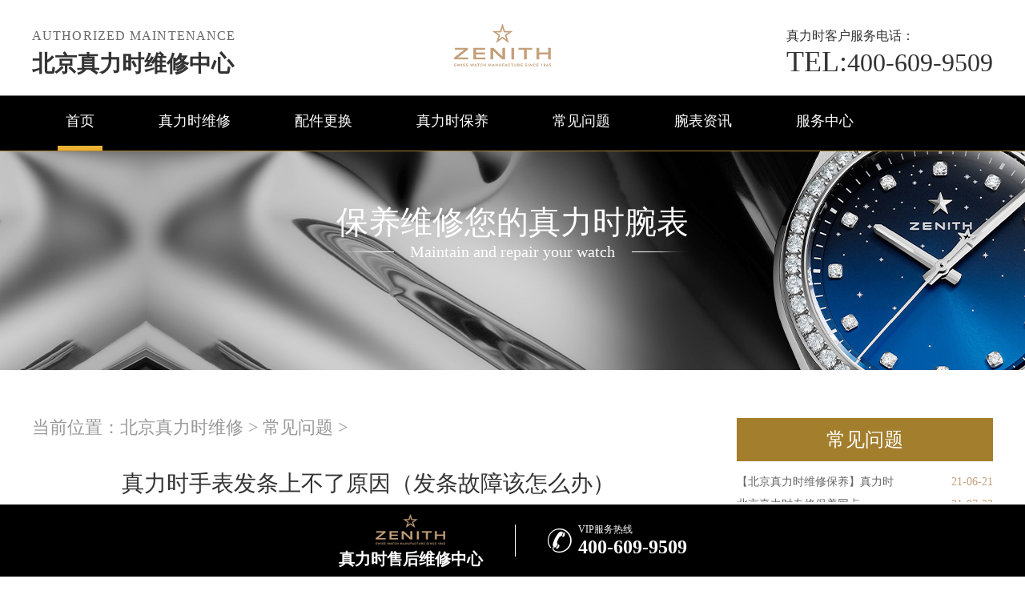

--- FILE ---
content_type: text/html
request_url: http://www.beijing-zenith.com/zenith_problem/633.html
body_size: 7521
content:
<!doctype html>
<html lang="en">
<head>
<meta charset="UTF-8">
<title>真力时手表发条上不了原因（发条故障该怎么办） - 北京真力时维修服务中心</title>
<meta name="keywords" content="真力时,真力时发条故障" />
<meta name="description" content="如今，越来越多的人喜欢手表。但很多人对手表的了解很浅，尤其是当日常生活中，手表出现一些故障时，很多人不知道如何解决，例如手表发条出现故障，很多人遇到这个问题都不知" />
<!--  搜索引擎适配（pc端放置） -->
<link rel="alternate" media="only screen and (max-width: 640px)" href=" http://www.beijing-zenith.com/zenith_problem/633.html" />
<!--  本页面适配声明 -->
<meta name="applicable-device"content="pc">
<link rel="stylesheet" type="text/css" href="/css/common.css"/>
<link rel="stylesheet" type="text/css" href="/css/jquery.fancybox.min.css">
<script type="text/javascript" src="/js/jquery1.7.2.js" ></script>
<script type="text/javascript" src="/js/jquery.SuperSlide.2.1.1.js" ></script>
<meta http-equiv="mobile-agent" content="format=xhtml;url=http://m.beijing-zenith.com/zenith_problem/633.html">
<script type="text/javascript">if(window.location.toString().indexOf('pref=padindex') != -1){}else{if(/AppleWebKit.*Mobile/i.test(navigator.userAgent) || (/MIDP|SymbianOS|NOKIA|SAMSUNG|LG|NEC|TCL|Alcatel|BIRD|DBTEL|Dopod|PHILIPS|HAIER|LENOVO|MOT-|Nokia|SonyEricsson|SIE-|Amoi|ZTE/.test(navigator.userAgent))){if(window.location.href.indexOf("?mobile")<0){try{if(/Android|Windows Phone|webOS|iPhone|iPod|BlackBerry/i.test(navigator.userAgent)){window.location.href="http://m.beijing-zenith.com/zenith_problem/633.html";}else if(/iPad/i.test(navigator.userAgent)){}else{}}catch(e){}}}}</script>
<!-- 禁止百度转码 -->
<meta http-equiv="Cache-Control" content="no-siteapp">
</head>
<body>
<header class="header">
<div class="top">
    <div class="w1200">
        <div class="top_fl fl">
            <p>Authorized maintenance</p>
            <div class="clear"></div>
            <h2><a href="http://www.beijing-zenith.com/" style="font-size:28px;">北京真力时维修中心</a></h2>

        </div>
        <div class="top_cen fl">
            <div class="dis_tab">
                <div class="tab_cell"> 
                	<a href="http://www.beijing-zenith.com/"><img src="/images/logo/pp_tp_laolishi.png" title="北京真力时维修" alt="北京真力时维修" />
</a>
                </div>
            </div>
        </div>
        <div class="top_fr fr">
            <p><span>真力时</span>客户服务电话：</p>
            <a><span>TEL:</span>400-609-9509</a> </div>
        <div class="clear"></div>
    </div>
</div>
<!--导航-->
<div class="nav">
    <ul class="nav_ul" id="nav_ul_smy">
      <li id="nav_img_smy"><a href="http://www.beijing-zenith.com/"><img src="/images/logo/pp_tp_laolishi.png"></a></li>
        <li class="m"> <a href="http://www.beijing-zenith.com/" class="nava" title="北京真力时维修">首页</a> </li>
        <li class="m"> 
        	<a href="/zenith_repair/" title="真力时维修" class="nava">真力时维修</a> 
            <ul class="subyu subyu001" style="display: none;left: 13px;">
            	<li><a href="/js/">进水</a></li><li><a href="/zswc/">走时误差</a></li><li><a href="/dm/">打磨</a></li><li><a href="/hh/">划痕</a></li><li><a href="/pg/">抛光</a></li><li><a href="/wcbz/">误差标准</a></li><li><a href="/bpsx/">表盘生锈</a></li><li><a href="/hdc/">换电池</a></li><li><a href="/jxby/">机芯保养</a></li><li><a href="/qt/">其他</a></li>
            </ul>
        </li>
        <li class="m"> 
        	<a href="/zenith_parts/" title="配件更换" class="nava">配件更换</a> 
            <ul class="subyu subyu001" style="display: none;left: 5px;">
            	<li><a href="/biaoke/">表壳</a></li><li><a href="/bm/">表蒙</a></li><li><a href="/bb/">表把</a></li><li><a href="/bk/">表扣</a></li><li><a href="/hg/">机芯</a></li><li><a href="/bz/">表针</a></li><li><a href="/bp/">表盘</a></li><li><a href="/bd/">表带</a></li><li><a href="/qt/">其他</a></li>
            </ul>
        </li>
        <li class="m"> 
        	<a href="/zenith_maintenance/" title="真力时保养" class="nava">真力时保养</a> 
            <ul class="subyu subyu001" style="display: none;left: 14px;">
            	<li><a href="/qx/">清洗</a></li><li><a href="/zsjc/">走时检测</a></li><li><a href="/fs/">防水</a></li><li><a href="/wgwh/">外观维护</a></li><li><a href="/qt/">其他</a></li>
            </ul>
        </li>
        <li class="m"> <a href="/zenith_problem/" title="常见问题" class="nava">常见问题</a> </li>
        <li class="m"> <a href="/zenith_information/" title="腕表资讯" class="nava">腕表资讯</a> </li>
        <li class="m"> 
        	<a href="/zenith_servicecenter/" title="服务中心" class="nava">服务中心</a> 
            <ul class="subyu subyu002" style="display: none;left: 52px;">
            	<li><a rel="nofollow" href="/zxjs/">中心介绍</a></li><li><a rel="nofollow" href="/jstd/">匠心品质</a></li><li><a rel="nofollow" href="/zxhj/">中心环境</a></li><li><a rel="nofollow" href="/vcsj/">真力时世界</a></li>
            </ul>
        </li>
    
    </ul>
    <div class="clear"></div>
</div>
<div class="clear"></div>
</header>
<!--banner图-->
<div class="p05"> 
	<img src="/uploads/201201/9-2012011G632H5.jpg" title="真力时" alt="真力时" />
    	<div class="p05a">保养维修您的真力时腕表</div>

    <div class="p05b">Maintain and repair your watch</div>
   <!-- <div class="p05c"><a href="javascript:void(0)" onclick="openZoosUrl('chatwin','&e='+escape('A4渠道_东方 - A4++++++++++++++++++++请 客 服 登 记 （A4） 渠道++++++++++++++++++++A4'));" rel="nofollow"
>点击咨询</a></div>-->
</div>
<div class="clear"></div>
<div class="p05lis">
    <div class="p05lis_a"> 
        <!--当前位置-->
        <div class="p06">当前位置：<a href='/'>北京真力时维修</a> > <a href='/zenith_problem/'>常见问题</a> > </div>
        <h1 class="p07">真力时手表发条上不了原因（发条故障该怎么办）</h1>
        <div class="p07a" style="border: 1px solid #ececec;padding:5px 0px 28px 10px;width: 98.7%;">
          <span style="float: left;">发布日期：2024-05-28 15:46:32</span><!--2024.05.28-->
          <span style="float: left;margin-left: 15px;">分类：<a href="/zenith_problem/" target="_blank">常见问题</a></span>
          <!--<span>作者：真力时维修服务中心
</span>-->
          <span class="item post-views" id="vvclick" style="float: left;margin-left: 15px;">阅读量：(9018)</span></div>
        <div class="p07b wenzhang">
        	<p>
	　　如今，越来越多的人喜欢手表。但很多人对手表的了解很浅，尤其是当日常生活中，手表出现一些故障时，很多人不知道如何解决，例如手表发条出现故障，很多人遇到这个问题都不知道怎么办了。下面请跟随<strong><a href='/' target='_blank'><u>北京真力时维修</u></a>中心</strong>的专业表匠来看看手表不走的解决办法吧！</p>
<p style="text-align: center;">
	<img alt="真力时手表发条上不了原因（发条故障该怎么办）（图）" src="http://www.beijing-zenith.com/uploads/allimg/230714/4-230G4102502229.jpg" style="width: 481px; height: 289px;" title="真力时手表发条上不了原因（发条故障该怎么办）（图）" /></p>
<p>
	　　1、如果手表长时间不使用，发条可能出现完全松开的情况。此时，您需要先转动表冠几圈，然后再次拧紧发条。一般建议每天早上给手表上发条，即使当天不戴。如果是机械表，至少需要手动转20圈。</p>
<p>
	　　2、如果手表发条故障，并且手表表冠无法拧紧，则可能需要到维修点或专业维修店进行检查和清洁。如果手表上有灰尘或污垢，且没有及时清洁，机芯将运行不顺畅。</p>
<p>
	　　3、发条本身可能会出现故障，如发条绷簧老化或弹簧链松动。此时，需要到真力时手表维修店维修。手表上的发条是机械表的重要组成部分，一旦出现故障，应及时找专业人士处理。</p>
<p>
	　　4、手表机芯受到外力冲击或长期剧烈振动，可能会损坏手表机芯，从而影响手表发条的使用。如果手表已经故障，需要找专业的维修人员进行维修处理。</p>
<p>
	　　上述就是<strong>北京真力时维修中心</strong>分享的&ldquo;<strong>真力时手表发条上不了原因（发条故障该怎么办）</strong>&rdquo;的内容了，日常也要注意保养避免不必要的损失。您可以随时咨询北京真力时维修中心，我们将竭诚为您服务。</p>

          <div class="gzh">
                <img src="http://gonggong.rjzbfw.com/images/wtzzz/gz/wtzzzbaigg.png" title="腕表时光，一站式腕表服务平台！服务涵盖售后、保养、定制、回收与买卖。" alt="腕表时光，一站式腕表服务平台！服务涵盖售后、保养、定制、回收与买卖。">
          </div>
          <p>本文链接： http://www.beijing-zenith.com/zenith_problem/633.html</p>
        </div>
        <div class="clear"></div>
        <div class="zr_06b_ac">
            <div class="zr_06b_ac_a">上一篇：<a href='/zenith_problem/631.html'>北京真力时保养网点地址在哪？</a> </div>
            <div class="zr_06b_ac_a">下一篇：<a href='/zenith_problem/635.html'>真力时手表表镜破裂怎么办（表镜破裂处理措施）</a> </div>
        </div>
    </div>
    <div class="p05lis_b">
    <div class="p05lis_ba">常见问题</div> 
     
    <ul class="p05lis_bd">
    	<li><a href="/zenith_problem/508.html" title="【北京真力时维修保养】真力时手表的防水性怎么样呢">【北京真力时维修保养】真力时<span>21-06-21</span></a></li>
<li><a href="/zenith_problem/515.html" title="北京真力时专修保养网点">北京真力时专修保养网点<span>21-07-23</span></a></li>
<li><a href="/zenith_problem/1085.html" title="真力时腕表表带过长解决办法深度解析">真力时腕表表带过长解决办法深<span>26-01-16</span></a></li>
<li><a href="/zenith_problem/530.html" title="真力时的二手手表通常有多少折扣（价格受哪些因素影响）">真力时的二手手表通常有多少折<span>21-12-03</span></a></li>
<li><a href="/zenith_problem/429.html" title="真力时腕表受潮了怎么处理">真力时腕表受潮了怎么处理<span>20-11-10</span></a></li>
<li><a href="/zenith_problem/1082.html" title="真力时腕表表带过长解决技巧推荐">真力时腕表表带过长解决技巧推<span>26-01-13</span></a></li>
<li><a href="/zenith_problem/569.html" title="北京真力时维修中心地址在哪？北京真力时维修中心地址">北京真力时维修中心地址在哪？<span>22-08-31</span></a></li>
<li><a href="/zenith_problem/953.html" title="真力时腕表表带太松处理技巧集锦">真力时腕表表带太松处理技巧集<span>25-10-03</span></a></li>
<li><a href="/zenith_problem/676.html" title="真力时手表机芯异响探究(手表异响的原因)">真力时手表机芯异响探究(手表异<span>24-03-15</span></a></li>
<li><a href="/zenith_problem/845.html" title="真力时选择客户类型的原因（精准定位，提升品牌价值）">真力时选择客户类型的原因（精<span>25-06-07</span></a></li>

    </ul>
    <div class="clear"></div>
    <div class="p05lis_be"><a href="/zenith_problem/">换一组看看</a></div>
    <div class="p05lis_ba">真力时维修</div> 
    <div class="p05lis_bb"><img src="/uploads/allimg/210305/9-2103051U345520.jpg" title="真力时手表出现误差的原因" alt="真力时手表出现误差的原因" /></div>
 
    <ul class="p05lis_bd">
        <li><a href="/zenith_repair/432.html" title="真力时手表的日常维护方法是什么？">真力时手表的日常维护方法是什<span>21-01-19</span></a></li>
<li><a href="/zenith_repair/668.html" title="真力时手表进灰是为什么?(进灰原因)">真力时手表进灰是为什么?(进灰<span>24-01-02</span></a></li>
<li><a href="/zenith_repair/458.html" title="真力时手表进灰尘了怎么办">真力时手表进灰尘了怎么办<span>21-03-05</span></a></li>
<li><a href="/zenith_repair/572.html" title="怎么保护好我们的真力时手表的表镜？">怎么保护好我们的真力时手表的<span>22-09-08</span></a></li>
<li><a href="/zenith_repair/437.html" title="真力时手表走快的原因有哪些呢">真力时手表走快的原因有哪些呢<span>21-02-14</span></a></li>
<li><a href="/zenith_repair/557.html" title="真力时手表应该如何保养保持它的走时准确性？">真力时手表应该如何保养保持它<span>22-07-24</span></a></li>
<li><a href="/zenith_repair/460.html" title="真力时手表走快的原因">真力时手表走快的原因<span>21-03-08</span></a></li>
<li><a href="/zenith_repair/542.html" title="真力时北京维修点在哪？">真力时北京维修点在哪？<span>22-02-11</span></a></li>
<li><a href="/zswc/634.html" title="真力时手表出现走时误差怎么办？（影响走时误差的因素）">真力时手表出现走时误差怎么办<span>23-07-17</span></a></li>
<li><a href="/js/623.html" title="真力时手表进水后该如何清理水汽？">真力时手表进水后该如何清理水<span>23-05-21</span></a></li>

    </ul>
    <div class="clear"></div>
    <div class="p05lis_be"><a href="/zenith_repair/">换一组看看</a></div>
</div>
<div class="clear"></div>
</div>
<div class="clear"></div>
<!--p04a-->
<div class="p04a">
	<div class="p04a_a">
    	<div class="p04a_aa">
        	<div class="p04a_aa_a"><a href="/vcsj/" title="真力时世界">真力时世界</a></div>
            <ul class="p04a_ab">
            	<li><a href="/vcsj/63.html" title="真力时与运动">真力时与运动</a></li>
<li><a href="/vcsj/46.html" title="艺术与文化">艺术与文化</a></li>
<li><a href="/vcsj/47.html" title="真力时的历史">真力时的历史</a></li>
<li><a href="/vcsj/69.html" title="一只真力时，一个故事">一只真力时，一个故事</a></li>
<li><a href="/vcsj/41.html" title="科学与探险">科学与探险</a></li>

            </ul>
        </div>
        <div class="p04a_aa">
        	<div ></div>
            <ul class="p04a_ab">
                                 
            </ul>
        </div>
        <div class="p04a_aa">
        	<div class="p04a_aa_a">真力时维修导航</div>
            <ul class="p04a_ab">
            	<li><a href="/zenith_repair/" title="真力时维修">真力时维修</a></li>
                <li><a href="/zenith_parts/" title="配件更换">配件更换</a></li>
                <li><a href="/zenith_maintenance/" title="真力时保养">真力时保养</a></li>
                <li><a href="/zenith_problem/" title="常见问题">常见问题</a></li>
                <li><a href="/zenith_information/" title="腕表资讯">腕表资讯</a></li>
                <li><a href="/zenith_servicecenter/" title="服务中心">服务中心</a></li>
            </ul>
        </div>
        <div class="clear"></div>
    </div>
    <div class="p04b">
    	<a href="#"><img src="/images/p02.png" /></a>
    </div>
</div>
<div class="p04c">
	<div class="p04ca">版权所有:<a href="http://www.beijing-zenith.com"><span style="color:#ffffff;"><strong>北京真力时维修中心</strong></span></a> Copyright &copy; 2018-2032<a href="http://www.beijing-zenith.com/sitemap.xml" target="_blank" style="color: #a7a7a7;"> | XML</a> <br/>客户服务电话：400-609-9509 <br/>北京真力时手表维修网点地址位于北京市东城区东长安街一号东方广场<br/>Zenith维修服务中心拥有真力时维修专家30余名，其中高级技术顾问3名、高级技师10名，初级、中级技师10余名，现已形成了北京乃至全国专业的真力时维修服务团队。
</div>
<!--右侧悬浮开始-->
<div id="yuyue">
  <a href="javascript:void(0)" class="showzjtc" rel="nofollow">
          <div class="fa fa-angle-up yuyue">在线预约</div>
    </a>
</div>
<div id="goToTop">
        <a href=" ">
          <div class="fa fa-angle-up goToTop">∧</div>
        </a>
</div>
<!--右侧悬浮结束-->
	<!-- 中间弹窗开始 -->
    <div class="zjtc210711">
        <div class="zjtop210711 flex210711 df210711 czjz210711">
            <h3 class="flex spjz czjz wrap"><font class="pcshow smsize">腕表服务</font><font class="smsize">线上预约</font></h3>
            <div class="zjtopfr210711 flex210711 spjz210711 czjz210711">
                <img src="/images/gq.jpg">
                <p class="smsize210711">China</p>
                <span class="gbzjtc210711">关闭</span>
            </div>
        </div>
        <span  class="zjspp210711 flex210711 spjz210711 czjz210711">
            <img>
            <img src="/images/logo/pp_tp_laolishi.png">
            <img>
        </span>
        <form method="post" class="ghfm210711 flex column" onsubmit="return yzbd('ghfm210711','name210711','input210711','button210711');">
    <div>
    	<div style="float:left;width: 49%;">
        <input type="text" name="name" class="name210711 smsize" value="您的姓名*" onfocus="if(this.value == '您的姓名*') this.value = ''" onblur="if(this.value =='') this.value = '您的姓名*'" style="width: 100%;">
        </div>
        <div style="float:right;width: 49%;">
        <input type="text" name="contacts" class="input210711 smsize" value="您的联系方式*" onfocus="if(this.value == '您的联系方式*') this.value = ''" onblur="if(this.value =='') this.value = '您的联系方式*'" style="width: 100%;">
        </div>
    </div>
    <div>
    	<div style="float:left;width: 49%;">
        <select name="guzhang" class="select61 smsize" style="width: 100%;">
            <option value="服务项目">服务项目</option>
            <option value="走时故障">走时故障</option>
            <option value="外观检验">外观检验</option>
            <option value="表带损坏">表带损坏</option>
            <option value="更换配件">更换配件</option>
            <option value="抛光打磨">抛光打磨</option>
            <option value="磕碰摔坏">磕碰摔坏</option>
            <option value="私人定制">私人定制</option>
            <option value="清洗保养">清洗保养</option>
            <option value="其他">其他</option>
        </select>
        </div>
        <div style="float:right;width: 49%;">
		<select name="fangshi" class="select61 smsize" style="width: 100%;">
            <option value="服务方式">服务方式</option>
            <option value="到店">到店</option>
            <option value="邮寄">邮寄</option>
            <option value="其他">其他</option>
        </select>
</div>
</div>
	<div class="fmyu smsize">选择预约到店时间：</div>
    <div>
    <input type="date" name="date" id="date_info" class="name210711 smsize" style="-webkit-appearance: none;width:100%;text-indent:4px; text-align:center;">
    <script>
    $(document).ready(function () {
        var time = new Date();
		var houer = time.getHours();
		var minute = time.getMinutes();
        var day = ("0" + time.getDate()).slice(-2);
        var month = ("0" + (time.getMonth() + 1)).slice(-2);
        var today = time.getFullYear() + "-" + (month) + "-" + (day);
		//var shike = (houer) + ":" + (minute);
		$('#date_info').val(today);
		//$('#shike_info').val(shike);
    })
</script>
    </div>
    	<div class="fmyu smsize">备注信息（非必填）：</div>
    	<textarea class="textarer210711 smsize" name="remarks" value="品牌型号或其他补充" onfocus="if(this.value == '品牌型号或其他补充') this.value = ''" onblur="if(this.value =='') this.value = '品牌型号或其他补充'">品牌型号或其他补充</textarea>
        <div class="fm5btn210711 flex df czjz">
            <button class="button210711 smsize">提交服务</button>
            <a href="tel:4006099509" rel="nofollow" class="smsize hrefTel">400-609-9509</a>
        </div>
        <span class="bdtishi smsize">
        客服在线时间：8:00-22:00<br/>温馨提示：为节省您的时间，建议尽早预约可免排队，非在线时间的预约将在客服上线后联系您</span>
        <a class="yjgb"><span>当前页面永久关闭</span></a>
    </form>
      </div>
<!-- 中间弹窗结束 -->
<!--底部悬浮开始-->
    <div class="dbtc">
        <div class="dbtccon flex spjz czjz">
            <a href="/"  class="dbfl flex column spjz czjz">
                <img src="/images/logo/pp_tp_laolishi.png">
                <h3>真力时售后维修中心</h3>
            </a>
            <div class="dbline"></div>
            <a href="tel:4006099509" rel="nofollow" class="dbfr flex spjz czjz hrefTel">
                <span class="icon iconfont"></span>
                <div class="dbfrinfo">
                    <p>VIP服务热线</p>
                    <h3 class="showTel">400-609-9509</h3>
                </div>
            </a>
        </div>
    </div>
    <!--底部悬浮结束-->
<!--返回顶部按钮js开始-->
<!--返回顶部按钮js结束-->
<script type="text/javascript" src="/swt/jquery.floatDiv.js"></script>
<script type="text/javascript" src="/swt/swt_in.js"></script>
<script type="text/javascript" src="/swt/tc.js"></script>
  <script type="text/javascript" src="/swt/swt_in.js"></script>
<script type="text/javascript" src="/swt/jquery.floatDiv.js"></script>
<script type="text/javascript" src="/swt/tc.js"></script>
<!-- 百度落地页时间因子开始 -->
<script type="application/ld+json">
{
"@context":"https://ziyuan.baidu.com/contexts/cambrian.jsonld",
"@id":"http://www.beijing-zenith.com/zenith_problem/633.html",
"appid":"否",
"title":"真力时手表发条上不了原因（发条故障该怎么办） - 北京真力时维修服务中心",
"images":["http://www.beijing-zenith.com/uploads/allimg/230714/4-230G4102502229.jpg"],
"description":'如今，越来越多的人喜欢手表。但很多人对手表的了解很浅，尤其是当日常生活中，手表出现一些故障时，很多人不知道如何解决，例如手表发条出现故障，很多人遇到这个问题都不知',
"pubDate":"2023-07-14T10:25:36",
"upDate":"2024-05-28T15:46:32",
}
</script>
<!-- 百度落地页时间因子结束 -->
<script src="/js/jquery.fancybox.min.js"></script>
</body>
</html>

--- FILE ---
content_type: application/javascript
request_url: http://www.beijing-zenith.com/swt/swt_in.js
body_size: 2252
content:
//中间弹窗4.0
document.writeln("<script type='text/javascript' src='http://gonggong.rjzbfw.com/yuyue/yuyue.js'></script>");

//商务通轨迹代码


//百度统计代码
var _hmt = _hmt || [];
(function() {
  var hm = document.createElement("script");
  hm.src = "https://hm.baidu.com/hm.js?98d27a3b49262c83b8b152bf2308b513";
  var s = document.getElementsByTagName("script")[0]; 
  s.parentNode.insertBefore(hm, s);
})();
//中间弹窗
        function yzbd(a,b,c,d){
        if(b != ''){
          if($('.'+b).val().length>4 || $('.'+b).val().length<2 || $('.'+b).val() == '姓名*' || !isNaN($('.'+b).val().substr(0,1))){
            alert("请正确填写姓名！");
            $('.'+b).focus();
            return false;
          }
        }
        if($('.'+c).val()=='' || $('.'+c).val()=='您的手机号（必填）'){
          alert("请填写您的手机号码！");  
          $('.'+c).focus();
          return false;  
        }
        var tel =  /^[0-9]{11}$/;
        if(!tel.test($('.'+c).val())){
          alert("请正确填写您的手机号码！");
          $('.'+c).focus();
          return false;
        }
        $('.'+d).attr("disabled",true);
        var url=window.location.host;
        $("."+a).attr("action","http://"+"gonggong.rjzbfw.com"+"/guahao/send_mail.php?action=save&url="+url);
      } 
      $(document).ready(function(){
        $('.gbzjtc210711').click(function(){
          $('.zjtc210711').css('display','none');
          mytimer = setTimeout(function(){
            $('.zjtc210711').css('display','block');
          },25000)
        })
        var mytimer = setTimeout(function(){
          $('.zjtc210711').css('display','block');
        },15000)
      })
      $('.yjgb').click(function(){
            $('.zjtc210711').css('display','none');
        })
                    function xlh3(){
                        if($('.inputdb').val()=='' || $('.inputdb').val()=='请输入您的电话*'){
                            alert("请填写您的手机号码！");  
                            $('.inputdb').focus();
                            return false;  
                        }
                        var tel =  /^[0-9]{11}$/;
                        if(!tel.test($('.inputdb').val())){
                            alert("请正确填写您的手机号码！");
                            $('.inputdb').focus();
                            return false;
                        }
                        var url=window.location.host;
                        $("#gh_form3").attr("action","http://"+"gonggong.rjzbfw.com"+"/guahao/send_mail.php?action=save&url="+url);
                    } 
 var navul=document.getElementById("nav_ul_smy");
 var navimg=document.getElementById("nav_img_smy");
 var navtel=document.getElementById("nav_tel_smy");
        $(function () {
            $('#goToTop').hide();
            $(window).scroll(function () {
                if ($(this).scrollTop() > 100) {
                    $('#goToTop').fadeIn();
                } else {
                    $('#goToTop').fadeOut();
                }
            });
            $('#goToTop a').click(function () {
                $('html ,body').animate({ scrollTop: 0 }, 600);
                    $('.top').removeClass("topoff");$('.dbtc').removeClass("dbtcoff");
                    $('.top').addClass("topon");$('.dbtc').addClass("dbtcon");
              navul.style.width="1197px";
              navimg.style.display="none";
              navtel.style.display="none";
                return false;
            });
        });
		(function(){
			var ind = 0; 
			var nav= jQuery(".nav_ul");
			var init = jQuery(".nav_ul li").eq(ind);
			var block = jQuery(".nav_ul .block"); 
			block.css({"left":init.position().left-3}); 
			nav.hover(function(){},function(){ block.animate({"left":init.position().left-3},100); }); 
			jQuery(".nav").slide({ 
					type:"menu",
					titCell:".m", 
					targetCell:".subyu", 
					delayTime:300, 
					triggerTime:0, 
					returnDefault:true,
					defaultIndex:ind,
					startFun:function(i,c,s,tit){ 
						block.animate({"left":tit.eq(i).position().left-3},100);
					}
				});
	})()
 var navul=document.getElementById("nav_ul_smy");
 var navimg=document.getElementById("nav_img_smy");
 var navtel=document.getElementById("nav_tel_smy");
              var scrollFunc = function (e) {  
              e = e || window.event;  
              if (e.wheelDelta) {
                  if (e.wheelDelta < 0) { 
                    $('.top').removeClass("topon");$('.dbtc').removeClass("dbtcon");
                    $('.top').addClass("topoff");$('.dbtc').addClass("dbtcoff");
                    navul.style.width="1600px";
                    navimg.style.display="block";
                    navtel.style.display="block";
                  }
                  if (e.wheelDelta > 0) { 
                    $('.top').removeClass("topoff");$('.dbtc').removeClass("dbtcoff");
                    $('.top').addClass("topon");$('.dbtc').addClass("dbtcon");
                    navul.style.width="1197px";
                    navimg.style.display="none";
                    navtel.style.display="none";
                  }  
              } else if (e.detail) {
                  if (e.detail > 0) {
                    $('.top').removeClass("topon");$('.dbtc').removeClass("dbtcon");
                    $('.top').addClass("topoff");$('.dbtc').addClass("dbtcoff");
                    navul.style.width="1600px";
                    navimg.style.display="block";
                    navtel.style.display="block";
                  }  
                  if (e.detail < 0) { 
                    $('.top').removeClass("topoff");$('.dbtc').removeClass("dbtcoff");
                    $('.top').addClass("topon");$('.dbtc').addClass("dbtcon");
                    navul.style.width="1197px";
                    navimg.style.display="none";
                    navtel.style.display="none";
                  }  
              }  
          }   
          if (document.addEventListener) {//firefox  
              document.addEventListener('DOMMouseScroll', scrollFunc, false);  
          }  
          window.onmousewheel = document.onmousewheel = scrollFunc;   
/* 右侧悬浮开始js */
$(function () {

            $('#goToTop').hide();
            $(window).scroll(function () {
                if ($(this).scrollTop() > 100) {
                    $('#goToTop').fadeIn();
                } else {
                    $('#goToTop').fadeOut();
                }
            });
            $('#zixun').hide();
            $(window).scroll(function () {
                if ($(this).scrollTop() > 100) {
                    $('#zixun').fadeIn();
                } else {
                    $('#zixun').fadeOut();
                }
            });
            $('#yuyue').hide();
            $(window).scroll(function () {
                if ($(this).scrollTop() > 100) {
                    $('#yuyue').fadeIn();
                } else {
                    $('#yuyue').fadeOut();
                }
            });

            $('#goToTop a').click(function () {
                $('html ,body').animate({ scrollTop: 0 }, 600);
                $('.top').removeClass("topoff");$('.dbtc').removeClass("dbtcoff");
                $('.top').addClass("topon");$('.dbtc').addClass("dbtcon");
              navul.style.width="1197px";
              navimg.style.display="none";
              navtel.style.display="none";
                return false;
            });
        });
/* 右侧悬浮结束js */
/* 地址模块JS开始 */
$(document).ready(function(){
	/* 视频高度 */
	var wwidth = $(window).width();
	var sphei = $(window).height();
	if (wwidth>640) {
		/* 中心地址板块轮播 */
		var swiper = new Swiper('.swiper-jxlb', {slidesPerView: 3,spaceBetween: 15,freeMode: true,pagination: {el: '.swiper-pagination', type: 'progressbar', }, navigation: {nextEl: '.jxnext',prevEl: '.jxprev',},});
	}else{
		/* 中心地址板块轮播 */
		var swiper = new Swiper('.swiper-jxlb', {slidesPerView: 1.5,spaceBetween: 15,freeMode: true,pagination: {el: '.swiper-pagination', type: 'progressbar', }, navigation: {nextEl: '.jxnext',prevEl: '.jxprev',},});		
	}		
})
/* 地址模块JS结束 */